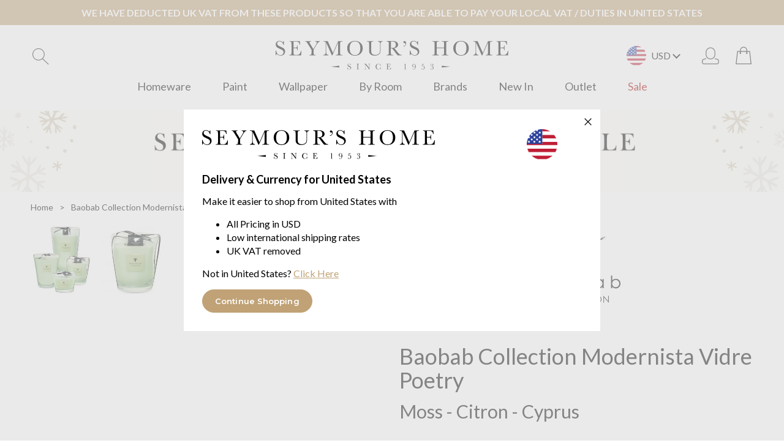

--- FILE ---
content_type: text/html; charset=utf-8
request_url: https://www.seymourshome.com/baobab-collection-modernista-vidre-poetry-p6171/
body_size: 13054
content:
<!DOCTYPE html>
<!--[if lt IE 7]> <html class="no-js ie6 oldie" lang="en"> <![endif]-->
<!--[if IE 7]>    <html class="no-js ie7 oldie" lang="en"> <![endif]-->
<!--[if IE 8]>    <html class="no-js ie8 oldie" lang="en"> <![endif]-->
<!--[if gt IE 8]><!--> <html class="no-js" lang="en"> <!--<![endif]-->
<head>
	<script data-cookieconsent="ignore">
        window.dataLayer = window.dataLayer || [];

        function gtag() {
            dataLayer.push(arguments);
        }

        gtag("consent", "default", {
            ad_personalization: "denied",
            ad_storage: "denied",
            ad_user_data: "denied",
            analytics_storage: "denied",
            functionality_storage: "denied",
            personalization_storage: "denied",
            security_storage: "granted",
            wait_for_update: 500,
        });

        gtag("set", "ads_data_redaction", true);
        gtag("set", "url_passthrough", false);
    </script>

	<script>
	(function(w, d, t, h, s, n) {
		w.FlodeskObject = n;
		var fn = function() {
		(w[n].q = w[n].q || []).push(arguments);
		};
		w[n] = w[n] || fn;
		var f = d.getElementsByTagName(t)[0];
		var v = '?v=' + Math.floor(new Date().getTime() / (120 * 1000)) * 60;
		var sm = d.createElement(t);
		sm.async = true;
		sm.type = 'module';
		sm.src = h + s + '.mjs' + v;
		f.parentNode.insertBefore(sm, f);
		var sn = d.createElement(t);
		sn.async = true;
		sn.noModule = true;
		sn.src = h + s + '.js' + v;
		f.parentNode.insertBefore(sn, f);
	})(window, document, 'script', 'https://assets.flodesk.com', '/universal', 'fd');
	</script>
	<meta charset="utf-8" />
	<meta http-equiv="X-UA-Compatible" content="IE=edge,chrome=1" />

	<title>Baobab Collection Modernista Vidre Po... | Seymour's Home</title>
	<meta name="description" content="Baobab Collection Modernista Vidre Poetry in Scented Candles at Seymour's Home. MODERNISTA VIDRE CYPRUS CANDLE Moss - Citron - Cyprus You are viewing the stunning Vidre Poetry cand..." />
	<meta name="author" content="Seymour's Home - www.seymourshome.com" />

	<script async type="text/javascript" src="https://static.klaviyo.com/onsite/js/UcBitP/klaviyo.js"></script>
	<script>
		!function(){if(!window.klaviyo){window._klOnsite=window._klOnsite||[];try{window.klaviyo=new Proxy({},{get:function(n,i){return"push"===i?function(){var n;(n=window._klOnsite).push.apply(n,arguments)}:function(){for(var n=arguments.length,o=new Array(n),w=0;w<n;w++)o[w]=arguments[w];var t="function"==typeof o[o.length-1]?o.pop():void 0,e=new Promise((function(n){window._klOnsite.push([i].concat(o,[function(i){t&&t(i),n(i)}]))}));return e}}})}catch(n){window.klaviyo=window.klaviyo||[],window.klaviyo.push=function(){var n;(n=window._klOnsite).push.apply(n,arguments)}}}}();
	</script>
	<!-- page specific css and js -->


	<!-- Google Tag Manager -->
	<script>(function(w,d,s,l,i){w[l]=w[l]||[];w[l].push({'gtm.start':
	new Date().getTime(),event:'gtm.js'});var f=d.getElementsByTagName(s)[0],
	j=d.createElement(s),dl=l!='dataLayer'?'&l='+l:'';j.async=true;j.src='https://server.seymourshome.com/gtm.js?id='+i+dl;f.parentNode.insertBefore(j,f);
	})(window,document,'script','dataLayer','GTM-N7W7VFRN');</script>
	<!-- End Google Tag Manager -->
	
	<link rel="stylesheet" href="/css/normalize-min.css" media="all" />
	<link rel="stylesheet" href="/css/main.min.css?20240919-1410" media="all" />

	<!-- Responsive and mobile friendly stuff -->
	<meta http-equiv="cleartype" content="on">
	<meta name="HandheldFriendly" content="True">
	<meta name="MobileOptimized" content="320">
	<meta name="viewport" content="width=device-width" />
	<!--                                      -->

    <script src="/js/e-analytics.min.js"></script>
	<script src="/js/jquery-2.2.4.min.js"></script>
	<script src="/js/selectivizr.min.js"></script>
	<script src="/js/jquery-extra-selectors.min.js"></script>

	<script src="/js/jquery.hoverIntent.min.js"></script>
	<script src="/js/main.min.js?20251112-1222"></script>
	<script src="/js/jquery.payment.min.js"></script>
	

    <script src="/js/jquery.zoom.min.js"></script>
    <script src="/js/basket-funcs.min.js"></script>
    <link rel="stylesheet" type="text/css" href="/js/slick/slick-min.css"/>
    <script type="text/javascript" src="/js/slick/slick.min.js"></script>
    <script>
    $(document).ready(function() {
        $(".slider_main").slick({
            slide: "<span>",
            touchThreshold: 10,
            autoplay: false,
            arrows: false,
            asNavFor: ".slider_thumbs"
        });
        $(".slider_thumbs").slick({
            slidesToShow: 5,
            slidesToScroll: 1,
            asNavFor: ".slider_main",
            arrows: false,
            dots: false,
            focusOnSelect: true
        });
        $("#prodpage_images .zoomable").each( function(){
            $(this).zoom({
                touch: false,
                url: $(this).find("img").attr("src").replace("prodpage","enlarged")
            });
        });
    });
    </script>
<link rel="canonical" href="https://www.seymourshome.com/baobab-collection-modernista-vidre-poetry-p6171/" />

	<script src='https://www.google.com/recaptcha/api.js'></script>

	<!-- TrustBox script -->
	<script type="text/javascript" src="//widget.trustpilot.com/bootstrap/v5/tp.widget.bootstrap.min.js" async></script>
	<!-- End TrustBox script -->

</head>
<body style="ect_No // 29">

	<!-- Google Tag Manager (noscript) -->
	<noscript><iframe src="https://server.seymourshome.com/ns.html?id=GTM-N7W7VFRN"
	height="0" width="0" style="display:none;visibility:hidden"></iframe></noscript>
	<!-- End Google Tag Manager (noscript) -->

    </div>

		<p class="vat_free">WE HAVE DEDUCTED UK VAT FROM THESE PRODUCTS SO THAT YOU ARE ABLE TO PAY YOUR LOCAL VAT / DUTIES IN United States</p>
	
	<header class="full_width mainHeader">
		<div class="inner_width">
			<ul class="header_buttons header_buttons_search">
				<li class="search">
					<form action="/search/" method="GET">
						<input type="search" name="q" class="search_input" placeholder="search" />
					</form>
					<img width="32" height="32" src="/images/header_search.gif" class="search_desktop" alt="search" />
				</li>
				<li class="menu"><img src="/images/header_menu-search.png" alt="menu" /></li>
			</ul>

			<a href="https://www.seymourshome.com/" class="logo_link"><img width="380" height="53" src="/images/main_seymours_logo.svg" alt="Seymour's Home" class="site_logo" /><img width="140" height="34" src="/images/logo-mobile.svg" alt="Seymour's Home" class="site_logo_mobile" /></a>

			<ul class="header_buttons">

								
				<li class="flags">

					<a class="flags-dropdown js-flags-dropdown">
						<img src="/images/flags/29.png" alt="Flag of Active Language" />
						<div class="">
							<span class="nav-icon nav-arrow"></span>
							<p>USD</p>
						</div>
					</a>
					
				</li>
				
				
				<li class="account"><a href="https://www.seymourshome.com/login-register/"><img src="/images/header_account.gif" alt="my account" /></a></li>
					
				<!--<li id="currency"></li>-->
								<li class="mini_cart" data-items="0" class=""><a href="/shopping-basket/"><img src="/images/header_minicart.gif" alt="my shopping bag" /></a></li>
			</ul>

			
		</div>
		<div class="mobile_search">
			<form action="/search/" method="GET">
				<input type="search" name="q" class="mobile_search_input" placeholder="search" />
			</form>
		</div>

		<nav class="topNav sticky">
			<div class="nav_search">
				<div class="search">
					<form action="/search/" method="GET">
						<input type="search" name="q" class="search_input" placeholder="search" />
						<input type="image" src="/images/header_search.gif" class="search_mobile" alt="Search Submit" />
					</form>
				</div>
			</div>
			<ul class="inner_width">
								<li>
					<a href="https://www.seymourshome.com/homeware/">
						Homeware						<svg xmlns="http://www.w3.org/2000/svg" width="16" height="16" fill="currentColor" class="bi bi-chevron-right" viewBox="0 0 16 16">
							<path fill-rule="evenodd" d="M4.646 1.646a.5.5 0 0 1 .708 0l6 6a.5.5 0 0 1 0 .708l-6 6a.5.5 0 0 1-.708-.708L10.293 8 4.646 2.354a.5.5 0 0 1 0-.708z"/>
						</svg>
					</a>
												<div class="subnav"><div class="inner_width">

								<div class="column_container cols_3_of_4">
									<ul>
																					   <li><a href="https://www.seymourshome.com/homeware/baby/">Baby</a></li>
											   											   <li><a href="https://www.seymourshome.com/homeware/bags/">Bags</a></li>
											   											   <li><a href="https://www.seymourshome.com/homeware/baskets-and-storage/">Baskets and Storage</a></li>
											   											   <li><a href="https://www.seymourshome.com/homeware/bath-linen/">Bath Linen</a></li>
											   											   <li><a href="https://www.seymourshome.com/homeware/bath-robes-dressing-gowns-pyjamas-and-accessories/">Bath Robes, Dressing Gowns, Pyjamas & Accessories</a></li>
											   											   <li><a href="https://www.seymourshome.com/homeware/bathroom-accessories/">Bathroom Accessories</a></li>
											   											   <li><a href="https://www.seymourshome.com/homeware/bedding-for-cots/">Bedding for Cots</a></li>
											   											   <li><a href="https://www.seymourshome.com/homeware/bedding-for-cribs/">Bedding for Cribs</a></li>
											   											   <li><a href="https://www.seymourshome.com/homeware/bedspreads-and-comforters/">Bedspreads & Comforters</a></li>
											   											   <li><a href="https://www.seymourshome.com/homeware/blankets-and-underblankets/">Blankets & Underblankets</a></li>
											   											   <li><a href="https://www.seymourshome.com/homeware/casual-dining/">Casual Dining</a></li>
											   											   <li><a href="https://www.seymourshome.com/homeware/clocks/">Clocks</a></li>
											   											   <li><a href="https://www.seymourshome.com/homeware/coffee-and-tea-making/">Coffee and Tea Making</a></li>
											   											   <li><a href="https://www.seymourshome.com/homeware/curtains-tracks-poles-blinds/">Curtains, Tracks, Poles, Blinds</a></li>
											   											   <li><a href="https://www.seymourshome.com/homeware/cushions-throws/">Cushions, Throws</a></li>
											   											   <li><a href="https://www.seymourshome.com/homeware/decorations/">Decorations</a></li>
											   											   <li><a href="https://www.seymourshome.com/homeware/duvet-covers/">Duvet Covers</a></li>
											   											   <li><a href="https://www.seymourshome.com/homeware/duvets/">Duvets</a></li>
											   											   <li><a href="https://www.seymourshome.com/homeware/eye-masks/">Eye Masks</a></li>
											   											   <li><a href="https://www.seymourshome.com/homeware/face-masks/">Face Masks</a></li>
											   											   <li><a href="https://www.seymourshome.com/homeware/fine-dining/">Fine Dining</a></li>
											   											   <li><a href="https://www.seymourshome.com/homeware/flatware-and-tableware/">Flatware and Tableware</a></li>
											   											   <li><a href="https://www.seymourshome.com/homeware/flowers-plants-and-planters/">Flowers, Plants and Planters</a></li>
											   											   <li><a href="https://www.seymourshome.com/homeware/furniture/">Furniture</a></li>
											   											   <li><a href="https://www.seymourshome.com/homeware/gifts-and-accessories/">Gifts & Accessories</a></li>
											   											   <li><a href="https://www.seymourshome.com/homeware/gloves-and-scarves/">Gloves and Scarves</a></li>
											   											   <li><a href="https://www.seymourshome.com/homeware/home-fragrance-and-wellbeing/">Home Fragrance And Wellbeing</a></li>
											   											   <li><a href="https://www.seymourshome.com/homeware/kitchen-accessories/">Kitchen Accessories</a></li>
											   											   <li><a href="https://www.seymourshome.com/homeware/lighting-and-mirrors/">Lighting And Mirrors</a></li>
											   											   <li><a href="https://www.seymourshome.com/homeware/loungewear-casuals/">Loungewear / Casuals</a></li>
											   											   <li><a href="https://www.seymourshome.com/homeware/mattress-toppers/">Mattress Toppers</a></li>
											   											   <li><a href="https://www.seymourshome.com/homeware/mattresspillowduvet-protectors/">Mattress,Pillow,Duvet Protectors</a></li>
											   											   <li><a href="https://www.seymourshome.com/homeware/musical-motion/">Musical Motion</a></li>
											   											   <li><a href="https://www.seymourshome.com/homeware/night-clothes/">Night Clothes</a></li>
											   											   <li><a href="https://www.seymourshome.com/homeware/office-accessories/">Office Accessories</a></li>
											   												<li><a href="https://www.seymourshome.com/paint/">Paint</a></li>
																							   <li><a href="https://www.seymourshome.com/homeware/pillowcases/">Pillowcases</a></li>
											   											   <li><a href="https://www.seymourshome.com/homeware/pillows/">Pillows</a></li>
											   											   <li><a href="https://www.seymourshome.com/homeware/rugs/">Rugs</a></li>
											   											   <li><a href="https://www.seymourshome.com/homeware/seat-pads-and-cushions/">Seat Pads And Cushions</a></li>
											   											   <li><a href="https://www.seymourshome.com/homeware/sheets-and-valances/">Sheets And Valances</a></li>
											   											   <li><a href="https://www.seymourshome.com/homeware/shoes-and-slippers/">Shoes and Slippers</a></li>
											   											   <li><a href="https://www.seymourshome.com/homeware/table-linen/">Table Linen</a></li>
											   											   <li><a href="https://www.seymourshome.com/homeware/tea-towel-and-utility-cloths/">Tea Towel And Utility Cloths</a></li>
											   											   <li><a href="https://www.seymourshome.com/homeware/unreal-floral/">Un-Real Floral</a></li>
											   									</ul>
								</div>
							</div></div>
											</li>
								<li>
					<a href="https://www.seymourshome.com/paint/">
						Paint						<svg xmlns="http://www.w3.org/2000/svg" width="16" height="16" fill="currentColor" class="bi bi-chevron-right" viewBox="0 0 16 16">
							<path fill-rule="evenodd" d="M4.646 1.646a.5.5 0 0 1 .708 0l6 6a.5.5 0 0 1 0 .708l-6 6a.5.5 0 0 1-.708-.708L10.293 8 4.646 2.354a.5.5 0 0 1 0-.708z"/>
						</svg>
					</a>
					                            <div class="subnav">

                                <div class="inner_width">

                                    <div class="column_container cols_4_of_4">
                                        <ul>
                                                                                            <li>
                                                    <a href="https://www.seymourshome.com/paint/farrow-and-ball/">Farrow & Ball</a></li>
                                                                                        </ul>
                                    </div>

								</div>

							</div>
											</li>
								<li>
					<a href="https://www.seymourshome.com/wallpaper/">
						Wallpaper						<svg xmlns="http://www.w3.org/2000/svg" width="16" height="16" fill="currentColor" class="bi bi-chevron-right" viewBox="0 0 16 16">
							<path fill-rule="evenodd" d="M4.646 1.646a.5.5 0 0 1 .708 0l6 6a.5.5 0 0 1 0 .708l-6 6a.5.5 0 0 1-.708-.708L10.293 8 4.646 2.354a.5.5 0 0 1 0-.708z"/>
						</svg>
					</a>
									</li>
								<li>
					<a href="https://www.seymourshome.com/homeware/">
						By Room
						<svg xmlns="http://www.w3.org/2000/svg" width="16" height="16" fill="currentColor" class="bi bi-chevron-right" viewBox="0 0 16 16">
							<path fill-rule="evenodd" d="M4.646 1.646a.5.5 0 0 1 .708 0l6 6a.5.5 0 0 1 0 .708l-6 6a.5.5 0 0 1-.708-.708L10.293 8 4.646 2.354a.5.5 0 0 1 0-.708z"/>
						</svg>
					</a>
					<div class="subnav">
						<div class="inner_width">
							<div class="column_container cols_4_of_4">
								<ul>
																		<li>
										<a href="https://www.seymourshome.com/homeware/bathroom/">
											Bathroom										</a>
									</li>
																		<li>
										<a href="https://www.seymourshome.com/homeware/bedroom/">
											Bedroom										</a>
									</li>
																		<li>
										<a href="https://www.seymourshome.com/homeware/dining-room/">
											Dining Room										</a>
									</li>
																		<li>
										<a href="https://www.seymourshome.com/homeware/kitchen-and-utility/">
											Kitchen & Utility										</a>
									</li>
																		<li>
										<a href="https://www.seymourshome.com/homeware/living-room/">
											Living Room										</a>
									</li>
																		<li>
										<a href="https://www.seymourshome.com/homeware/nursery/">
											Nursery										</a>
									</li>
																		<li>
										<a href="https://www.seymourshome.com/homeware/office/">
											Office										</a>
									</li>
																		<li>
										<a href="https://www.seymourshome.com/homeware/outdoor/">
											Outdoor										</a>
									</li>
																	</ul>
							</div>
						</div>
					</div>
				</li>
								<li>
					<a href="https://www.seymourshome.com/brands/">
						Brands						<svg xmlns="http://www.w3.org/2000/svg" width="16" height="16" fill="currentColor" class="bi bi-chevron-right" viewBox="0 0 16 16">
							<path fill-rule="evenodd" d="M4.646 1.646a.5.5 0 0 1 .708 0l6 6a.5.5 0 0 1 0 .708l-6 6a.5.5 0 0 1-.708-.708L10.293 8 4.646 2.354a.5.5 0 0 1 0-.708z"/>
						</svg>
					</a>
												<div class="subnav"><div class="inner_width">

								<div class="column_container cols_4_of_4">
									<ul>
																				<li>
											<strong>A</strong><br />											<a href="https://www.seymourshome.com/brands/abyss-and-habidecor/">Abyss & Habidecor</a></li>
																				<li>
																						<a href="https://www.seymourshome.com/brands/addison-ross/">Addison Ross</a></li>
																				<li>
																						<a href="https://www.seymourshome.com/brands/artisan-by-joshuas-dream/">Artisan By Joshua's Dream</a></li>
																				<li>
																						<a href="https://www.seymourshome.com/brands/ashley-wilde-design/">Ashley Wilde Design</a></li>
																				<li>
											<strong>B</strong><br />											<a href="https://www.seymourshome.com/brands/baobab-collection/">Baobab Collection</a></li>
																				<li>
																						<a href="https://www.seymourshome.com/brands/bedding-house/">Bedding House</a></li>
																				<li>
																						<a href="https://www.seymourshome.com/brands/bella-figura/">Bella Figura</a></li>
																				<li>
																						<a href="https://www.seymourshome.com/brands/belledorm/">Belledorm</a></li>
																				<li>
																						<a href="https://www.seymourshome.com/brands/bluebellgray/">Bluebellgray</a></li>
																				<li>
																						<a href="https://www.seymourshome.com/brands/blumarine/">Blumarine</a></li>
																				<li>
																						<a href="https://www.seymourshome.com/brands/blumarine-baby/">Blumarine Baby</a></li>
																				<li>
																						<a href="https://www.seymourshome.com/brands/boss-home/">Boss Home</a></li>
																				<li>
																						<a href="https://www.seymourshome.com/brands/brinkhaus/">Brinkhaus</a></li>
																				<li>
											<strong>C</strong><br />											<a href="https://www.seymourshome.com/brands/casamance/">Casamance</a></li>
																				<li>
																						<a href="https://www.seymourshome.com/brands/cath-kids/">Cath Kids</a></li>
																				<li>
																						<a href="https://www.seymourshome.com/brands/cath-kidston/">Cath Kidston</a></li>
																				<li>
																						<a href="https://www.seymourshome.com/brands/cawo/">Cawo</a></li>
																				<li>
																						<a href="https://www.seymourshome.com/brands/celso-de-lemos/">Celso de Lemos</a></li>
																				<li>
																						<a href="https://www.seymourshome.com/brands/chilewich/">Chilewich</a></li>
																				<li>
																						<a href="https://www.seymourshome.com/brands/christofle/">Christofle</a></li>
																				<li>
																						<a href="https://www.seymourshome.com/brands/christy/">Christy</a></li>
																				<li>
																						<a href="https://www.seymourshome.com/brands/clarissa-hulse/">Clarissa Hulse</a></li>
																				<li>
																						<a href="https://www.seymourshome.com/brands/clarke-and-clarke/">Clarke & Clarke</a></li>
																				<li>
																						<a href="https://www.seymourshome.com/brands/cole-and-son/">Cole & Son</a></li>
																				<li>
																						<a href="https://www.seymourshome.com/brands/compagnie-de-provence/">Compagnie De Provence</a></li>
																				<li>
											<strong>D</strong><br />											<a href="https://www.seymourshome.com/brands/design-port/">Design Port</a></li>
																				<li>
																						<a href="https://www.seymourshome.com/brands/designers-guild/">Designers Guild</a></li>
																				<li>
																						<a href="https://www.seymourshome.com/brands/dolce-and-gabbana-casa/">Dolce & Gabbana Casa</a></li>
																				<li>
											<strong>E</strong><br />											<a href="https://www.seymourshome.com/brands/elia/">Elia</a></li>
																				<li>
																						<a href="https://www.seymourshome.com/brands/emma-j-shipley-for-clarke-and-clarke/">Emma J Shipley for Clarke & Clarke</a></li>
																				<li>
																						<a href="https://www.seymourshome.com/brands/ew-by-edinburgh-weavers/">EW by Edinburgh Weavers</a></li>
																				<li>
											<strong>F</strong><br />											<a href="https://www.seymourshome.com/brands/farrow-and-ball/">Farrow & Ball</a></li>
																				<li>
																						<a href="https://www.seymourshome.com/brands/furn/">Furn</a></li>
																				<li>
											<strong>G</strong><br />											<a href="https://www.seymourshome.com/brands/gingerlily/">Gingerlily</a></li>
																				<li>
																						<a href="https://www.seymourshome.com/brands/giobagnara/">GioBagnara</a></li>
																				<li>
																						<a href="https://www.seymourshome.com/brands/goodwill/">Goodwill</a></li>
																				<li>
																						<a href="https://www.seymourshome.com/brands/graccioza/">Graccioza</a></li>
																				<li>
											<strong>H</strong><br />											<a href="https://www.seymourshome.com/brands/hem/">HÖEM</a></li>
																				<li>
											<strong>I</strong><br />											<a href="https://www.seymourshome.com/brands/ibena/">Ibena</a></li>
																				<li>
																						<a href="https://www.seymourshome.com/brands/iosis/">Iosis</a></li>
																				<li>
											<strong>J</strong><br />											<a href="https://www.seymourshome.com/brands/john-atkinson/">John Atkinson</a></li>
																				<li>
																						<a href="https://www.seymourshome.com/brands/joshuas-dream/">Joshua's Dream</a></li>
																				<li>
											<strong>K</strong><br />											<a href="https://www.seymourshome.com/brands/kenzo/">Kenzo</a></li>
																				<li>
																						<a href="https://www.seymourshome.com/brands/kleine-wolke/">Kleine Wolke</a></li>
																				<li>
											<strong>L</strong><br />											<a href="https://www.seymourshome.com/brands/lacoste/">Lacoste</a></li>
																				<li>
																						<a href="https://www.seymourshome.com/brands/laura-ashley/">Laura Ashley</a></li>
																				<li>
																						<a href="https://www.seymourshome.com/brands/lazy-linen/">Lazy Linen</a></li>
																				<li>
																						<a href="https://www.seymourshome.com/brands/linen-house/">Linen House</a></li>
																				<li>
																						<a href="https://www.seymourshome.com/brands/locherber-milano/">Locherber Milano</a></li>
																				<li>
											<strong>M</strong><br />											<a href="https://www.seymourshome.com/brands/mastro-raphael/">Mastro Raphael</a></li>
																				<li>
																						<a href="https://www.seymourshome.com/brands/missoni-home/">Missoni Home</a></li>
																				<li>
																						<a href="https://www.seymourshome.com/brands/mm-linen/">MM Linen</a></li>
																				<li>
																						<a href="https://www.seymourshome.com/brands/muir/">Muir</a></li>
																				<li>
											<strong>N</strong><br />											<a href="https://www.seymourshome.com/brands/nkuku/">Nkuku</a></li>
																				<li>
																						<a href="https://www.seymourshome.com/brands/nobilis-paris/">Nobilis Paris</a></li>
																				<li>
																						<a href="https://www.seymourshome.com/brands/nomon/">Nomon</a></li>
																				<li>
																						<a href="https://www.seymourshome.com/brands/nude/">Nude</a></li>
																				<li>
											<strong>O</strong><br />											<a href="https://www.seymourshome.com/brands/olivier-desforges/">Olivier Desforges</a></li>
																				<li>
																						<a href="https://www.seymourshome.com/brands/original-btc/">Original BTC</a></li>
																				<li>
																						<a href="https://www.seymourshome.com/brands/orla-kiely/">Orla Kiely</a></li>
																				<li>
											<strong>P</strong><br />											<a href="https://www.seymourshome.com/brands/paoletti/">Paoletti</a></li>
																				<li>
																						<a href="https://www.seymourshome.com/brands/paul-smith/">Paul Smith</a></li>
																				<li>
																						<a href="https://www.seymourshome.com/brands/peter-reed/">Peter Reed</a></li>
																				<li>
																						<a href="https://www.seymourshome.com/brands/plumeland/">Plumeland</a></li>
																				<li>
																						<a href="https://www.seymourshome.com/brands/porta-romana/">Porta Romana</a></li>
																				<li>
																						<a href="https://www.seymourshome.com/brands/puritx/">Puritx</a></li>
																				<li>
											<strong>R</strong><br />											<a href="https://www.seymourshome.com/brands/rabitti-1969/">Rabitti 1969</a></li>
																				<li>
																						<a href="https://www.seymourshome.com/brands/ralph-lauren-home/">Ralph Lauren Home</a></li>
																				<li>
																						<a href="https://www.seymourshome.com/brands/remony/">Remony</a></li>
																				<li>
																						<a href="https://www.seymourshome.com/brands/robert-welch-designs/">Robert Welch Designs</a></li>
																				<li>
																						<a href="https://www.seymourshome.com/brands/roberto-cavalli/">Roberto Cavalli</a></li>
																				<li>
																						<a href="https://www.seymourshome.com/brands/royal-botanic-gardens-kew/">Royal Botanic Gardens,  Kew</a></li>
																				<li>
																						<a href="https://www.seymourshome.com/brands/rudi/">Rudi</a></li>
																				<li>
											<strong>S</strong><br />											<a href="https://www.seymourshome.com/brands/sander/">Sander</a></li>
																				<li>
																						<a href="https://www.seymourshome.com/brands/sanderson/">Sanderson</a></li>
																				<li>
																						<a href="https://www.seymourshome.com/brands/sara-miller/">Sara Miller</a></li>
																				<li>
																						<a href="https://www.seymourshome.com/brands/sieger-by-frstenburg/">Sieger by Fürstenburg</a></li>
																				<li>
																						<a href="https://www.seymourshome.com/brands/silkka/">Silk-Ka</a></li>
																				<li>
																						<a href="https://www.seymourshome.com/brands/sophie-allport/">Sophie Allport</a></li>
																				<li>
																						<a href="https://www.seymourshome.com/brands/souleway/">Souleway</a></li>
																				<li>
																						<a href="https://www.seymourshome.com/brands/studio-g/">Studio G</a></li>
																				<li>
																						<a href="https://www.seymourshome.com/brands/svad-dondi/">Svad Dondi</a></li>
																				<li>
											<strong>T</strong><br />											<a href="https://www.seymourshome.com/brands/the-fine-bedding-company/">The Fine Bedding Company</a></li>
																				<li>
																						<a href="https://www.seymourshome.com/brands/the-isle-mill/">The Isle Mill</a></li>
																				<li>
																						<a href="https://www.seymourshome.com/brands/the-original-morris-and-co/">The Original Morris & Co</a></li>
																				<li>
																						<a href="https://www.seymourshome.com/brands/timorous-beasties/">Timorous Beasties</a></li>
																				<li>
																						<a href="https://www.seymourshome.com/brands/tom-dixon/">Tom Dixon</a></li>
																				<li>
											<strong>U</strong><br />											<a href="https://www.seymourshome.com/brands/ugg/">UGG</a></li>
																				<li>
											<strong>V</strong><br />											<a href="https://www.seymourshome.com/brands/vossen/">Vossen</a></li>
																				<li>
																						<a href="https://www.seymourshome.com/brands/voyage-maison/">Voyage Maison</a></li>
																				<li>
											<strong>W</strong><br />											<a href="https://www.seymourshome.com/brands/walton-and-co/">Walton & Co</a></li>
																				<li>
																						<a href="https://www.seymourshome.com/brands/wedgwood-by-clarke-and-clarke/">Wedgwood by Clarke & Clarke</a></li>
																				<li>
																						<a href="https://www.seymourshome.com/brands/william-morris-at-home/">William Morris At Home</a></li>
																				<li>
											<strong>Y</strong><br />											<a href="https://www.seymourshome.com/brands/yard/">Yard</a></li>
																				<li>
																						<a href="https://www.seymourshome.com/brands/yves-delorme/">Yves Delorme</a></li>
																				<li>
																						<a href="https://www.seymourshome.com/brands/yves-delorme-couture/">Yves Delorme Couture</a></li>
																			</ul>
								</div>


							</div></div>
											</li>
								<li>
					<a href="https://www.seymourshome.com/new-in/">
						New In						<svg xmlns="http://www.w3.org/2000/svg" width="16" height="16" fill="currentColor" class="bi bi-chevron-right" viewBox="0 0 16 16">
							<path fill-rule="evenodd" d="M4.646 1.646a.5.5 0 0 1 .708 0l6 6a.5.5 0 0 1 0 .708l-6 6a.5.5 0 0 1-.708-.708L10.293 8 4.646 2.354a.5.5 0 0 1 0-.708z"/>
						</svg>
					</a>
									</li>
								<li>
					<a href="https://www.seymourshome.com/clearance/">
						Outlet						<svg xmlns="http://www.w3.org/2000/svg" width="16" height="16" fill="currentColor" class="bi bi-chevron-right" viewBox="0 0 16 16">
							<path fill-rule="evenodd" d="M4.646 1.646a.5.5 0 0 1 .708 0l6 6a.5.5 0 0 1 0 .708l-6 6a.5.5 0 0 1-.708-.708L10.293 8 4.646 2.354a.5.5 0 0 1 0-.708z"/>
						</svg>
					</a>
									</li>
								<li>
					<a href="https://www.seymourshome.com/black-friday/">
						Sale						<svg xmlns="http://www.w3.org/2000/svg" width="16" height="16" fill="currentColor" class="bi bi-chevron-right" viewBox="0 0 16 16">
							<path fill-rule="evenodd" d="M4.646 1.646a.5.5 0 0 1 .708 0l6 6a.5.5 0 0 1 0 .708l-6 6a.5.5 0 0 1-.708-.708L10.293 8 4.646 2.354a.5.5 0 0 1 0-.708z"/>
						</svg>
					</a>
									</li>
							</ul>
		</nav>
	</header>

		<div class="modal-country js-modal-country">
		<div class="modal-country_inner js-modal-country-inner">
			<a href="#" class="modal-country_close js-modal-country-close">
				<img src="/images/icon-close.svg" alt="Flag of Active Language" />
			</a>
			<div class="modal-country_content">
				<div class="modal-country_intro">
					<img class="modal-country_logo" width="380" height="53" src="/images/main_seymours_logo.svg" alt="Seymour's Home" />
					<img class="modal-country_flag" src="/images/flags/29.png" alt="Flag of Active Language" />
				</div>
				<h4>Delivery & Currency for United States</h4>
				<p>Make it easier to shop from United States with</p>
				<ul>
					<li>All Pricing in USD</li>
					<li>Low international shipping rates</li>
										<li>UK VAT removed</li>
									</ul>
				<p>Not in United States? <a href="#" class="js-flags-dropdown">Click Here</a></p>
				<a class="modal-country_button js-modal-country-close" href="#">Continue Shopping</a>
			</div>
		</div>
	</div>
				
	<div class="sidebar-country js-sidebar-country">
		<div class="sidebar-country_inner js-sidebar-country-inner">
			<a href="#" class="sidebar-country_close js-sidebar-country-close">
				<img src="/images/icon-close.svg" alt="Flag of Active Language" />
			</a>
			<div class="sidebar-country_content">
				<h4>Delivery & Currency Selection</h4>
				<p>You can now select your delivery country and currency when shopping with Seymour's Home, use the drop downs below to select your country and curency.</p>
				<form action="/scripts/country-currency-script.php" class="formstyle" id="country_form" method="post">
					<p>
						<label for="country_id">Choose your location</label>
						<select name="delivery_country" id="countrySelector">
							<option value="13" data-currency_code="EUR" data-vat_free="No" >Austria</option><option value="33" data-currency_code="AUD" data-vat_free="Yes" >Australia</option><option value="39" data-currency_code="GBP" data-vat_free="Yes" >Bahrain</option><option value="27" data-currency_code="EUR" data-vat_free="No" >Balaeric Isles</option><option value="5" data-currency_code="EUR" data-vat_free="No" >Belgium</option><option value="40" data-currency_code="USD" data-vat_free="Yes" >Brunei</option><option value="41" data-currency_code="EUR" data-vat_free="No" >Bulgaria</option><option value="77" data-currency_code="CAD" data-vat_free="Yes" >Canada - AB</option><option value="28" data-currency_code="CAD" data-vat_free="Yes" >Canada - BC</option><option value="73" data-currency_code="CAD" data-vat_free="Yes" >Canada - CA</option><option value="64" data-currency_code="CAD" data-vat_free="Yes" >Canada - MB</option><option value="65" data-currency_code="CAD" data-vat_free="Yes" >Canada - NB</option><option value="66" data-currency_code="CAD" data-vat_free="Yes" >Canada - NL</option><option value="67" data-currency_code="CAD" data-vat_free="Yes" >Canada - NS</option><option value="68" data-currency_code="CAD" data-vat_free="Yes" >Canada - ON</option><option value="69" data-currency_code="CAD" data-vat_free="Yes" >Canada - PE</option><option value="70" data-currency_code="CAD" data-vat_free="Yes" >Canada - QC</option><option value="71" data-currency_code="CAD" data-vat_free="Yes" >Canada - SK</option><option value="59" data-currency_code="USD" data-vat_free="Yes" >Chile</option><option value="42" data-currency_code="CNY" data-vat_free="Yes" >China</option><option value="56" data-currency_code="USD" data-vat_free="Yes" >Colombia</option><option value="60" data-currency_code="EUR" data-vat_free="No" >Croatia</option><option value="30" data-currency_code="EUR" data-vat_free="No" >Cyprus</option><option value="14" data-currency_code="EUR" data-vat_free="No" >Czech Republic</option><option value="8" data-currency_code="EUR" data-vat_free="No" >Denmark</option><option value="43" data-currency_code="USD" data-vat_free="Yes" >Egypt</option><option value="74" data-currency_code="EUR" data-vat_free="No" >Estonia</option><option value="19" data-currency_code="EUR" data-vat_free="No" >Finland</option><option value="9" data-currency_code="EUR" data-vat_free="No" >France</option><option value="10" data-currency_code="EUR" data-vat_free="No" >Germany</option><option value="25" data-currency_code="GBP" data-vat_free="Yes" >Gibraltar</option><option value="15" data-currency_code="EUR" data-vat_free="No" >Greece</option><option value="3" data-currency_code="GBP" data-vat_free="Yes" >Guernsey</option><option value="34" data-currency_code="HKD" data-vat_free="Yes" >Hong Kong</option><option value="20" data-currency_code="EUR" data-vat_free="No" >Hungary</option><option value="58" data-currency_code="EUR" data-vat_free="Yes" >Iceland</option><option value="55" data-currency_code="GBP" data-vat_free="Yes" >India</option><option value="2" data-currency_code="GBP" data-vat_free="No" >Isle of Man</option><option value="44" data-currency_code="USD" data-vat_free="Yes" >Israel</option><option value="16" data-currency_code="EUR" data-vat_free="No" >Italy</option><option value="35" data-currency_code="GBP" data-vat_free="Yes" >Japan</option><option value="4" data-currency_code="GBP" data-vat_free="Yes" >Jersey</option><option value="45" data-currency_code="GBP" data-vat_free="Yes" >Jordan</option><option value="54" data-currency_code="USD" data-vat_free="Yes" >Kuwait</option><option value="63" data-currency_code="EUR" data-vat_free="No" >Latvia</option><option value="53" data-currency_code="EUR" data-vat_free="No" >Lithuania</option><option value="6" data-currency_code="EUR" data-vat_free="No" >Luxembourg</option><option value="76" data-currency_code="GBP" data-vat_free="Yes" >Macao</option><option value="36" data-currency_code="GBP" data-vat_free="Yes" >Malaysia</option><option value="21" data-currency_code="EUR" data-vat_free="No" >Malta</option><option value="11" data-currency_code="EUR" data-vat_free="No" >Monaco</option><option value="7" data-currency_code="EUR" data-vat_free="No" >Netherlands</option><option value="37" data-currency_code="GBP" data-vat_free="Yes" >New Zealand</option><option value="72" data-currency_code="EUR" data-vat_free="Yes" >Norway</option><option value="46" data-currency_code="USD" data-vat_free="Yes" >Oman</option><option value="22" data-currency_code="EUR" data-vat_free="No" >Poland</option><option value="17" data-currency_code="EUR" data-vat_free="No" >Portugal</option><option value="47" data-currency_code="GBP" data-vat_free="Yes" >Qatar</option><option value="12" data-currency_code="EUR" data-vat_free="No" >Republic of Ireland</option><option value="62" data-currency_code="EUR" data-vat_free="No" >Romania</option><option value="48" data-currency_code="SAR" data-vat_free="Yes" >Saudi Arabia</option><option value="38" data-currency_code="GBP" data-vat_free="Yes" >Singapore</option><option value="51" data-currency_code="EUR" data-vat_free="No" >Slovakia</option><option value="26" data-currency_code="USD" data-vat_free="No" >Slovenia</option><option value="49" data-currency_code="GBP" data-vat_free="Yes" >South Africa</option><option value="52" data-currency_code="USD" data-vat_free="Yes" >South Korea</option><option value="18" data-currency_code="EUR" data-vat_free="No" >Spain</option><option value="23" data-currency_code="EUR" data-vat_free="No" >Sweden</option><option value="24" data-currency_code="EUR" data-vat_free="No" >Switzerland</option><option value="57" data-currency_code="GBP" data-vat_free="Yes" >Taiwan</option><option value="32" data-currency_code="EUR" data-vat_free="Yes" >Ukraine</option><option value="50" data-currency_code="AED" data-vat_free="Yes" >United Arab Emirates</option><option value="1" data-currency_code="GBP" data-vat_free="No" >United Kingdom</option><option value="29" data-currency_code="USD" data-vat_free="Yes" selected>United States</option>						</select>
					</p>
					<p>
						<label for="currency_id">Choose your currency</label>				
						<select name="currency_code" id="currencySelector">
							<option value="AUD">Australian Dollar</option><option value="CAD">Canadian Dollar</option><option value="EUR">Euro</option><option value="HKD">Hong Kong Dollar</option><option value="GBP">Pound Sterling</option><option value="CNY">Renminbi</option><option value="SAR">Saudi Riyal</option><option value="ZAR">South African Rand</option><option value="AED">United Arab Emirates Dirham</option><option value="USD"selected>United States Dollar</option>						</select>
					</p>
					<p>
						<input class="button_style" name="submit" type="submit" value="Save & Continue" style="width: 100%;">
					</p>
				</form>
				<p class="sidebar-country_description js-sidebar-country-desc">We have deducted UK VAT from these products so that you are able to pay your local VAT/Duties in <span class="js-sidebar-country-name">United States</span></p>
				<p class="sidebar-country_description-alternate js-sidebar-country-desc-alternate">We have applied <span class="js-sidebar-country-name">United States</span> VAT/Duties to these products so that your items can be delivered door-to-door with no further charges</p>
			</div>
		</div>
	</div>

		<div class="banner ">
					<a href="https://www.seymourshome.com/sale/">										<img class="desktop-banner desktop-other" src="/site-images/banners/95-d_other.png" alt="Winter Sale 2025" />
											<img class="mobile-banner mobile-other" src="/site-images/banners/95-m_other.png" alt="Winter Sale 2025" />
						
			</a>			</div>
	    <div id="site_torso" class="inner_width">

            <ul id="breadcrumb" vocab="https://schema.org/" typeof="BreadcrumbList">
                    <li property="itemListElement" typeof="ListItem">
                <a property="item" typeof="WebPage" href="https://www.seymourshome.com/">
                    <span property="name">Home</span>
                </a>
                <meta property="position" content="1"/>
            </li>
                        <li property="itemListElement" typeof="ListItem">
                <a property="item" typeof="WebPage" href="https://www.seymourshome.com/baobab-collection-modernista-vidre-poetry-p6171/">
                    <span property="name">Baobab Collection Modernista Vidre Poetry</span>
                </a>
                <meta property="position" content="2"/>
            </li>
                </ul>
    
        <div id="prodpage_title">

                        <a href="https://www.seymourshome.com/brands/baobab-collection/" style="text-align: center; display: block;">
                <img src="/site-images/brand-logos/143.gif" alt="Baobab Collection" id="prodpage_brand_logo" />
            </a>
            

              <p class="clearance">
                            <b>OUTLET</b>
                        </p> 
                    
            <h1>Baobab Collection Modernista Vidre Poetry</h1>

                            <h2>Moss - Citron - Cyprus</h2>
            
        </div>

        <div id="prodpage_images">

                                <div id="letter-main"></div>

                    <div class="slider_main">
                        <span class="zoomable">
                            <div class="slider_main_image">
                                <img src="/site-images/products/prodpage/6171.jpg" alt="Baobab Collection Modernista Vidre Poetry" />
                            </div>
                        </span>
                                                <span class="zoomable">
                            <div class="slider_main_image">
                                                                <img src="/site-images/products/prodpage/6171a.jpg" alt="Baobab Collection Modernista Vidre Poetry" />
                                                                                            </div>
                        </span>                                                <span class="zoomable">
                            <div class="slider_main_image">
                                                                <img src="/site-images/products/prodpage/6171b.jpg" alt="Baobab Collection Modernista Vidre Poetry" />
                                                                                            </div>
                        </span>                                                <span class="zoomable">
                            <div class="slider_main_image">
                                                                <img src="/site-images/products/prodpage/6171c.jpg" alt="Baobab Collection Modernista Vidre Poetry" />
                                                                                            </div>
                        </span>                                                                                            </div>

                    <div class="slider_thumbs">
                        <img src="/site-images/products/brokerage/6171.jpg" alt="Baobab Collection Modernista Vidre Poetry" />
                                                                                <img src="/site-images/products/brokerage/6171a.jpg" alt="Baobab Collection Modernista Vidre Poetry" />
                                                                                                                                    <img src="/site-images/products/brokerage/6171b.jpg" alt="Baobab Collection Modernista Vidre Poetry" />
                                                                                                                                    <img src="/site-images/products/brokerage/6171c.jpg" alt="Baobab Collection Modernista Vidre Poetry" />
                                                                                                                                                </div>
                
        </div>

        <div id="prodpage_content">

                            <p class="important">This product is no longer available.</p>

            <div class="prodpage_text"><h3>Product description</h3><p><strong>MODERNISTA VIDRE CYPRUS</strong><strong style="background-color: initial;">&nbsp;CANDLE</strong></p><p>Moss - Citron - Cyprus</p><p><em>You are viewing the stunning Vidre Poetry candle from the Limited Edition Modernista Collection, part of the&nbsp;stunning range of Baobab Collection candles. This candle features a highly attractive distorted hand blown Glass Vase with a beautiful pink hue. Due to the nature of the hand blowing technique to create this vase, no two vases will be exactly the same, highlighting its original shape.</em></p><p><strong>Inspiration</strong></p><p>"With the Modernista collection, we sought to express a new way of seeing things through materials,&nbsp;a new way of working with materials. This intention implies a questioning of what currently exists to&nbsp;design new paths that others dare not take"</p><p>"Our artisans’ hand-blown glass becomes subtly deconstructed with details of distorted and troubling&nbsp;nature. Questioned form lies at the heart of this trilogy, surrealistically named Dream, Poetry,&nbsp;and Reality. A subtle ode to Salvador Dali and Andre Breton that takes us to the literary spheres of&nbsp;dream interpretations and poetry"</p><p>In a hand-blown glass with green reflections that reference the green nature, the Poetry scented&nbsp;candle is an invitation into the romantic and reflective.</p><p><strong style="background-color: initial;">Fragrance</strong></p><p>Its perfume is a fresh blend of moss, citron,&nbsp;and cyprus and will take you to a summer garden by the Mediterranean sea.</p><p><strong><br></strong></p><p><strong>Usage</strong></p><p><a href="/site_assets/files/Burning Instructions.pdf" title="Burning Instructions.pdf">Burning Instructions.pdf</a></p><p><strong>Choosing Your Candle</strong></p><p><a href="/site_assets/files/Candle Sizes, Weights, Burn Times.pdf" title="Candle Sizes, Weights, Burn Times.pdf">Candle Sizes, Weights, Burn Times.pdf</a></p></div>
        </div>

        
    </div>

    <div id="prodpage_ranges" class="inner_width float_wrapper brokerage_4">

                    <span style="display: block; clear: both; width: 100%; margin-top: 10px;">
                <h3>See more in the <a href="https://www.seymourshome.com/brands/baobab-collection/?range=420">Baobab Collection Limited Editions range</a></h3>
            </span>
            
                <div class="brokerage_item vsl_brok">
                    <a class="product_link" href="https://www.seymourshome.com/baobab-collection-agate-candle-stones-collection-p7689/">
                        <img src="/site-images/products/brokerage/7689.jpg" alt="Baobab Collection Agate Candle - Stones Collection " />

                        
                        <span class="brokerage_title"><b>Baobab Collection</b> Agate Candle - Stones Collection </span>
                                        <span class="brokerage_sub_title">GREEN | Bergamot, Acai Berry, Amber</span>
                   
                                                    <div class="brokerage_price section">
                                <span class="brokerage_price">from $120.94</span>                            </div>
                                            </a>
                </div>

                    
                <div class="brokerage_item vsl_brok">
                    <a class="product_link" href="https://www.seymourshome.com/baobab-collection-arabian-nights-candle-limited-edition-p10465/">
                        <img src="/site-images/products/brokerage/10465.jpg" alt="Baobab Collection Arabian Nights Candle - Limited Edition" />

                        
                        <span class="brokerage_title"><b>Baobab Collection</b> Arabian Nights Candle - Limited Edition</span>
                                        <span class="brokerage_sub_title">WOODS | Saffron, Oud, Incense</span>
                   
                                                    <div class="brokerage_price section">
                                <span class="brokerage_price">from $120.94</span>                            </div>
                                            </a>
                </div>

                    
                <div class="brokerage_item vsl_brok">
                    <a class="product_link" href="https://www.seymourshome.com/baobab-collection-arabian-nights-lodge-diffuser-limited-edition-p10466/">
                        <img src="/site-images/products/brokerage/10466.jpg" alt="Baobab Collection Arabian Nights Lodge Diffuser - Limited Edition " />

                        
                        <span class="brokerage_title"><b>Baobab Collection</b> Arabian Nights Lodge Diffuser - Limited Edition </span>
                                        <span class="brokerage_sub_title">WOODS| Saffron, Oud, Incense</span>
                   
                                                    <div class="brokerage_price section">
                                <span class="brokerage_price">$149.74</span>                            </div>
                                            </a>
                </div>

                    
                <div class="brokerage_item vsl_brok">
                    <a class="product_link" href="https://www.seymourshome.com/baobab-collection-atacama-candle-sand-collection-p11678/">
                        <img src="/site-images/products/brokerage/11678.jpg" alt="Baobab Collection Atacama Candle - Sand Collection " />

                        
                        <span class="brokerage_title"><b>Baobab Collection</b> Atacama Candle - Sand Collection </span>
                                        <span class="brokerage_sub_title">CITRUS | Bergamote, Earl Grey Tea, Musk</span>
                   
                                                    <div class="brokerage_price section">
                                <span class="brokerage_price">from $120.94</span>                            </div>
                                            </a>
                </div>

                    
                <div class="brokerage_item vsl_brok">
                    <a class="product_link" href="https://www.seymourshome.com/baobab-collection-cities-mexico-candle-limited-edition-p11681/">
                        <img src="/site-images/products/brokerage/11681.jpg" alt="Baobab Collection Cities Mexico Candle LIMITED EDITION" />

                         <span class="brokerage_clearance_text">
                                        <b>OUTLET</b>
                                    </span> 
                                
                        <span class="brokerage_title"><b>Baobab Collection</b> Cities Mexico Candle LIMITED EDITION</span>
                                        <span class="brokerage_sub_title">Blackcurrant - Freesia - Cedar</span>
                   
                                                    <div class="brokerage_price section">
                                        <span class="brokerage_price on_offer">from $84.66</span>
        <span class="brokerage_price was">was <span style="text-decoration: line-through;">$120.94</span></span>
                                    </div>
                                            </a>
                </div>

                    
                <div class="brokerage_item vsl_brok">
                    <a class="product_link" href="https://www.seymourshome.com/baobab-collection-dancefloor-candle-limited-edition-p10467/">
                        <img src="/site-images/products/brokerage/10467.jpg" alt="Baobab Collection Dancefloor Candle - Limited Edition " />

                         <span class="brokerage_clearance_text">
                                        <b>OUTLET</b>
                                    </span> 
                                
                        <span class="brokerage_title"><b>Baobab Collection</b> Dancefloor Candle - Limited Edition </span>
                                        <span class="brokerage_sub_title">Patchouli - Tonka Bean - Corriander</span>
                   
                                                    <div class="brokerage_price section">
                                        <span class="brokerage_price on_offer">from $80.62</span>
        <span class="brokerage_price was">was <span style="text-decoration: line-through;">$115.18</span></span>
                                    </div>
                                            </a>
                </div>

                    
                <div class="brokerage_item vsl_brok">
                    <a class="product_link" href="https://www.seymourshome.com/baobab-collection-django-candle-limited-edition-p10469/">
                        <img src="/site-images/products/brokerage/10469.jpg" alt="Baobab Collection Django Candle LIMITED EDITION" />

                         <span class="brokerage_clearance_text">
                                        <b>OUTLET</b>
                                    </span> 
                                
                        <span class="brokerage_title"><b>Baobab Collection</b> Django Candle LIMITED EDITION</span>
                                        <span class="brokerage_sub_title">Amber - Cinnamon - Cashmere Wood</span>
                   
                                                    <div class="brokerage_price section">
                                        <span class="brokerage_price on_offer">from $76.60</span>
        <span class="brokerage_price was">was <span style="text-decoration: line-through;">$109.43</span></span>
                                    </div>
                                            </a>
                </div>

                    
                <div class="brokerage_item vsl_brok">
                    <a class="product_link" href="https://www.seymourshome.com/baobab-collection-hazo-noely-candle-christmas-collection-p9290/">
                        <img src="/site-images/products/brokerage/9290.jpg" alt="Baobab Collection Hazo Noely Candle - Christmas Collection " />

                         <span class="brokerage_clearance_text">
                                        <b>OUTLET</b>
                                    </span> 
                                
                        <span class="brokerage_title"><b>Baobab Collection</b> Hazo Noely Candle - Christmas Collection </span>
                                        <span class="brokerage_sub_title">Cinnamon - Amber - Cashmere Wood</span>
                   
                                                    <div class="brokerage_price section">
                                        <span class="brokerage_price on_offer">from $80.62</span>
        <span class="brokerage_price was">was <span style="text-decoration: line-through;">$115.18</span></span>
                                    </div>
                                            </a>
                </div>

                    
                <div class="brokerage_item vsl_brok">
                    <a class="product_link" href="https://www.seymourshome.com/baobab-collection-kilim-candle-limited-edition-p10468/">
                        <img src="/site-images/products/brokerage/10468.jpg" alt="Baobab Collection KILIM Candle LIMITED EDITION" />

                         <span class="brokerage_clearance_text">
                                        <b>OUTLET</b>
                                    </span> 
                                
                        <span class="brokerage_title"><b>Baobab Collection</b> KILIM Candle LIMITED EDITION</span>
                                        <span class="brokerage_sub_title">Bergamot - Cedar - Musk</span>
                   
                                                    <div class="brokerage_price section">
                                        <span class="brokerage_price on_offer">from $80.62</span>
        <span class="brokerage_price was">was <span style="text-decoration: line-through;">$115.18</span></span>
                                    </div>
                                            </a>
                </div>

                    
                <div class="brokerage_item vsl_brok">
                    <a class="product_link" href="https://www.seymourshome.com/baobab-collection-lamba-candle-ravintsara-collection-p8623/">
                        <img src="/site-images/products/brokerage/8623.jpg" alt="Baobab Collection Lamba Candle - Ravintsara Collection " />

                         <span class="brokerage_clearance_text">
                                        <b>OUTLET</b>
                                    </span> 
                                
                        <span class="brokerage_title"><b>Baobab Collection</b> Lamba Candle - Ravintsara Collection </span>
                                        <span class="brokerage_sub_title">Orchid – Salt Flower – Ylang Ylang</span>
                   
                                                    <div class="brokerage_price section">
                                        <span class="brokerage_price on_offer">from $84.66</span>
        <span class="brokerage_price was">was <span style="text-decoration: line-through;">$120.94</span></span>
                                    </div>
                                            </a>
                </div>

                    
                <div class="brokerage_item vsl_brok">
                    <a class="product_link" href="https://www.seymourshome.com/baobab-collection-lazuli-candle-stones-collection-p5984/">
                        <img src="/site-images/products/brokerage/5984.jpg" alt="Baobab Collection Lazuli Candle - Stones Collection " />

                        
                        <span class="brokerage_title"><b>Baobab Collection</b> Lazuli Candle - Stones Collection </span>
                                        <span class="brokerage_sub_title">AROMATIC | Cardamom, Sea Salt, Musk</span>
                   
                                                    <div class="brokerage_price section">
                                <span class="brokerage_price">from $120.94</span>                            </div>
                                            </a>
                </div>

                    
                <div class="brokerage_item vsl_brok">
                    <a class="product_link" href="https://www.seymourshome.com/baobab-collection-lazuli-new-lodge-diffuser-refill-stones-collection-p6761/">
                        <img src="/site-images/products/brokerage/6761.jpg" alt="Baobab Collection Lazuli New Lodge Diffuser Refill - Stones Collection " />

                        
                        <span class="brokerage_title"><b>Baobab Collection</b> Lazuli New Lodge Diffuser Refill - Stones Collection </span>
                                        <span class="brokerage_sub_title">AROMATIC | Cardamom, Sea Salt, Musk | 500ml/1 Litre</span>
                   
                                                    <div class="brokerage_price section">
                                <span class="brokerage_price">from $78.33</span>                            </div>
                                            </a>
                </div>

                    
                <div class="brokerage_item vsl_brok">
                    <a class="product_link" href="https://www.seymourshome.com/baobab-collection-lucky-love-candle-limited-edition-p14313/">
                        <img src="/site-images/products/brokerage/14313.jpg" alt="Baobab Collection Lucky Love Candle - Limited Edition" />

                        
                        <span class="brokerage_title"><b>Baobab Collection</b> Lucky Love Candle - Limited Edition</span>
                                        <span class="brokerage_sub_title">FLORAL | Mimosa Sprigs, Hawthorn, Musk</span>
                   
                                                    <div class="brokerage_price section">
                                <span class="brokerage_price">from $120.94</span>                            </div>
                                            </a>
                </div>

                    
                <div class="brokerage_item vsl_brok">
                    <a class="product_link" href="https://www.seymourshome.com/baobab-collection-marble-candle-stones-collection-p5983/">
                        <img src="/site-images/products/brokerage/5983.jpg" alt="Baobab Collection Marble Candle - Stones Collection " />

                        
                        <span class="brokerage_title"><b>Baobab Collection</b> Marble Candle - Stones Collection </span>
                                        <span class="brokerage_sub_title">LEATHERY | Leather, Tuberose, Berries</span>
                   
                                                    <div class="brokerage_price section">
                                <span class="brokerage_price">from $120.94</span>                            </div>
                                            </a>
                </div>

                    
                <div class="brokerage_item vsl_brok">
                    <a class="product_link" href="https://www.seymourshome.com/baobab-collection-marble-new-lodge-diffuser-refill-stones-collection-p6760/">
                        <img src="/site-images/products/brokerage/6760.jpg" alt="Baobab Collection Marble New Lodge Diffuser Refill - Stones Collection " />

                        
                        <span class="brokerage_title"><b>Baobab Collection</b> Marble New Lodge Diffuser Refill - Stones Collection </span>
                                        <span class="brokerage_sub_title">LEATHERY | Leather, Tuberose, Berries | 500ml/1Litre </span>
                   
                                                    <div class="brokerage_price section">
                                <span class="brokerage_price">from $78.33</span>                            </div>
                                            </a>
                </div>

                    
                <div class="brokerage_item vsl_brok">
                    <a class="product_link" href="https://www.seymourshome.com/baobab-collection-modernista-ceramica-terra-negra-p6380/">
                        <img src="/site-images/products/brokerage/6380.jpg" alt="Baobab Collection Modernista Ceramica Terra Negra" />

                         <span class="brokerage_clearance_text">
                                        <b>OUTLET</b>
                                    </span> 
                                
                        <span class="brokerage_title"><b>Baobab Collection</b> Modernista Ceramica Terra Negra</span>
                                        <span class="brokerage_sub_title">Leather - Labdanum - Vetiver</span>
                   
                                                    <div class="brokerage_price section">
                                        <span class="brokerage_price on_offer">from $71.76</span>
        <span class="brokerage_price was">was <span style="text-decoration: line-through;">$102.52</span></span>
                                    </div>
                                            </a>
                </div>

                    
                <div class="brokerage_item vsl_brok">
                    <a class="product_link" href="https://www.seymourshome.com/baobab-collection-modernista-vidre-dream-p6169/">
                        <img src="/site-images/products/brokerage/6169.jpg" alt="Baobab Collection Modernista Vidre Dream" />

                         <span class="brokerage_clearance_text">
                                        <b>OUTLET</b>
                                    </span> 
                                
                        <span class="brokerage_title"><b>Baobab Collection</b> Modernista Vidre Dream</span>
                                        <span class="brokerage_sub_title">Hawthorn - Myrrh - Acacia</span>
                   
                                                    <div class="brokerage_price section">
                                        <span class="brokerage_price on_offer">from $63.69</span>
        <span class="brokerage_price was">was <span style="text-decoration: line-through;">$90.99</span></span>
                                    </div>
                                            </a>
                </div>

                    
                <div class="brokerage_item vsl_brok">
                    <a class="product_link" href="https://www.seymourshome.com/baobab-collection-modernista-vidre-poetry-p6171/">
                        <img src="/site-images/products/brokerage/6171.jpg" alt="Baobab Collection Modernista Vidre Poetry" />

                         <span class="brokerage_clearance_text">
                                        <b>OUTLET</b>
                                    </span> 
                                
                        <span class="brokerage_title"><b>Baobab Collection</b> Modernista Vidre Poetry</span>
                                        <span class="brokerage_sub_title">Moss - Citron - Cyprus</span>
                   
                                                    <div class="brokerage_price section">
                                        <span class="brokerage_price on_offer">from $63.69</span>
        <span class="brokerage_price was">was <span style="text-decoration: line-through;">$90.99</span></span>
                                    </div>
                                            </a>
                </div>

                    
                <div class="brokerage_item vsl_brok">
                    <a class="product_link" href="https://www.seymourshome.com/baobab-collection-modernista-vidre-reality-p6170/">
                        <img src="/site-images/products/brokerage/6170.jpg" alt="Baobab Collection Modernista Vidre Reality" />

                         <span class="brokerage_clearance_text">
                                        <b>OUTLET</b>
                                    </span> 
                                
                        <span class="brokerage_title"><b>Baobab Collection</b> Modernista Vidre Reality</span>
                                        <span class="brokerage_sub_title">Leather - Labdanum - Vetiver</span>
                   
                                                    <div class="brokerage_price section">
                                        <span class="brokerage_price on_offer">from $63.69</span>
        <span class="brokerage_price was">was <span style="text-decoration: line-through;">$90.99</span></span>
                                    </div>
                                            </a>
                </div>

                    
                <div class="brokerage_item vsl_brok">
                    <a class="product_link" href="https://www.seymourshome.com/baobab-collection-ravina-candle-ravintsara-collection-p8625/">
                        <img src="/site-images/products/brokerage/8625.jpg" alt="Baobab Collection Ravina Candle - Ravintsara Collection" />

                         <span class="brokerage_clearance_text">
                                        <b>OUTLET</b>
                                    </span> 
                                
                        <span class="brokerage_title"><b>Baobab Collection</b> Ravina Candle - Ravintsara Collection</span>
                                        <span class="brokerage_sub_title">Mint – Vetiver –Ylang Ylang</span>
                   
                                                    <div class="brokerage_price section">
                                        <span class="brokerage_price on_offer">from $84.66</span>
        <span class="brokerage_price was">was <span style="text-decoration: line-through;">$120.94</span></span>
                                    </div>
                                            </a>
                </div>

                                <span style="display: block; clear: both; width: 100%; margin-top: 10px;">
                <h3>See more in the <a href="https://www.seymourshome.com/brands/baobab-collection/?range=535">Baobab Collection Modernista range</a></h3>
            </span>
            
                <div class="brokerage_item vsl_brok">
                    <a class="product_link" href="https://www.seymourshome.com/baobab-collection-modernista-ceramica-terra-negra-p6380/">
                        <img src="/site-images/products/brokerage/6380.jpg" alt="Baobab Collection Modernista Ceramica Terra Negra" />

                         <span class="brokerage_clearance_text">
                                        <b>OUTLET</b>
                                    </span> 
                                
                        <span class="brokerage_title"><b>Baobab Collection</b> Modernista Ceramica Terra Negra</span>
                                        <span class="brokerage_sub_title">Leather - Labdanum - Vetiver</span>
                   
                                                    <div class="brokerage_price section">
                                        <span class="brokerage_price on_offer">from $71.76</span>
        <span class="brokerage_price was">was <span style="text-decoration: line-through;">$102.52</span></span>
                                    </div>
                                            </a>
                </div>

                    
                <div class="brokerage_item vsl_brok">
                    <a class="product_link" href="https://www.seymourshome.com/baobab-collection-modernista-vidre-dream-p6169/">
                        <img src="/site-images/products/brokerage/6169.jpg" alt="Baobab Collection Modernista Vidre Dream" />

                         <span class="brokerage_clearance_text">
                                        <b>OUTLET</b>
                                    </span> 
                                
                        <span class="brokerage_title"><b>Baobab Collection</b> Modernista Vidre Dream</span>
                                        <span class="brokerage_sub_title">Hawthorn - Myrrh - Acacia</span>
                   
                                                    <div class="brokerage_price section">
                                        <span class="brokerage_price on_offer">from $63.69</span>
        <span class="brokerage_price was">was <span style="text-decoration: line-through;">$90.99</span></span>
                                    </div>
                                            </a>
                </div>

                    
                <div class="brokerage_item vsl_brok">
                    <a class="product_link" href="https://www.seymourshome.com/baobab-collection-modernista-vidre-poetry-p6171/">
                        <img src="/site-images/products/brokerage/6171.jpg" alt="Baobab Collection Modernista Vidre Poetry" />

                         <span class="brokerage_clearance_text">
                                        <b>OUTLET</b>
                                    </span> 
                                
                        <span class="brokerage_title"><b>Baobab Collection</b> Modernista Vidre Poetry</span>
                                        <span class="brokerage_sub_title">Moss - Citron - Cyprus</span>
                   
                                                    <div class="brokerage_price section">
                                        <span class="brokerage_price on_offer">from $63.69</span>
        <span class="brokerage_price was">was <span style="text-decoration: line-through;">$90.99</span></span>
                                    </div>
                                            </a>
                </div>

                    
                <div class="brokerage_item vsl_brok">
                    <a class="product_link" href="https://www.seymourshome.com/baobab-collection-modernista-vidre-reality-p6170/">
                        <img src="/site-images/products/brokerage/6170.jpg" alt="Baobab Collection Modernista Vidre Reality" />

                         <span class="brokerage_clearance_text">
                                        <b>OUTLET</b>
                                    </span> 
                                
                        <span class="brokerage_title"><b>Baobab Collection</b> Modernista Vidre Reality</span>
                                        <span class="brokerage_sub_title">Leather - Labdanum - Vetiver</span>
                   
                                                    <div class="brokerage_price section">
                                        <span class="brokerage_price on_offer">from $63.69</span>
        <span class="brokerage_price was">was <span style="text-decoration: line-through;">$90.99</span></span>
                                    </div>
                                            </a>
                </div>

                    
    </div>

    <!-- TrustBox widget - List -->
    <!-- <div class="trustpilot-widget" data-locale="en-GB" data-template-id="539ad60defb9600b94d7df2c" data-businessunit-id="5d9af72de634b50001615597" data-style-height="500px" data-style-width="100%" data-theme="light" data-stars="1,2,3,4,5" data-review-languages="en">
        <a href="https://uk.trustpilot.com/review/seymourshome.com" target="_blank" rel="noopener">Trustpilot</a>
    </div> -->
    <!-- End TrustBox widget -->

    <!-- TrustBox widget - Product Reviews SEO --> 
       <br>
   <br>
    <!-- End TrustBox widget -->

    <script type="text/javascript">

        var Klavioitem = {
            "ProductName": "Baobab Collection Modernista Vidre Poetry",
            "ProductID": "6171",
            "SKU": "6171",
            "Categories": "Scented Candles",
            "URL": "https://www.seymourshome.com/baobab-collection-modernista-vidre-poetry-p6171/",
            "Brand": "Baobab Collection",
            "Price": "79.00"
        };

        klaviyo.track("Viewed Product", Klavioitem);
</script>

    <script>
    $('#discount_form').submit(function(event) {
        console.log('form submitted (live mode).');
        if (!grecaptcha.getResponse()) {
            console.log('captcha not yet completed.');
            event.preventDefault(); //prevent form submit
            grecaptcha.execute();
        } else {
            console.log('form really submitted.');
        }
    });
    onCompleted = function() {

        console.log('captcha completed.');

        console.log('now run the ajax script.');

        // $('#discount_form').submit();
        // alert('wait to check for "captcha completed" in the console.');

        var $product_id = "6171";
        var $brand_id = "143";
        var $discount_option_id = $("#discount_option_id").val();
        var $where_found = $("#where_found").val();
        var $price_customer = $("#price_customer").val();
        var $customer_email = $("#customer_email").val();
        var $ambiguity = $("#ambiguity").val();
        var $prod_url = "https://www.seymourshome.com/baobab-collection-modernista-vidre-poetry-p6171/";

        $.ajax({
            dataType: "json",
            url: "/scripts/voucher.php?product_id="+$product_id+"&brand_id="+$brand_id+"&discount_option_id="+$discount_option_id+"&where_found="+$where_found+"&price_customer="+$price_customer+"&customer_email="+$customer_email+"&ambiguity="+$ambiguity+"&prod_url="+$prod_url,
            success: function(result){

                $(".discount_inner").slideUp();
                $(".discount_load").slideDown().delay(5000);
                $(".discount_load").slideUp();
                setTimeout(load_result,5000);

                function load_result() {

                    // IS IT SUCCESSFUL OR UNSUCCESSFUL?
                    if (result.discount_code != "" || result.discount_percentage !="") {
                        // SUCCESS
                        var formated_price = parseFloat(result.discount_price).toFixed(2);
                        $( ".voucher_percentage" ).html('£' + formated_price);
                        $( ".voucher_code" ).html(result.discount_code);
                        $(".discount_result_success").slideDown();
                    } else {
                        // FAIL
                        console.log("fail");
                        $(".discount_result_fail").slideDown().delay(5000);
                        $(".discount_result_fail").slideUp();
                        setTimeout(load_question,5000);
                        function load_question() {
                            $(".discount_question").slideDown();
                        }
                    }

                }

            }

        });

        // alert($product_id+':'+$brand_id+':'+$discount_option_id+':'+$where_found+':'+$price_customer);
        event.preventDefault();

    }

    $(".play-gif").click(function(e) {
        var video = $(this).closest(".slider_main_video").find("video");
        
        if (video.get(0).paused) {
            video.trigger("play");
            video.css("opacity", "1");
            $(this).css("opacity", "0");
        } else {
            video.trigger("pause");
            video.css("opacity", "0");
            $(this).css("opacity", "1");
        }
    });

    $(document).ready(function() {
        $("video").on("ended",function() {
            $(this).get(0).currentTime = 0;
            $(this).css("opacity", "0");
            $(this).closest(".slider_main_video").find(".play-gif").css("opacity", "1");
        });
    });

    $(".slider_main, .slider_thumbs").on("beforeChange", function() {
        var video = $(".slider_main_video video");
        
        video.trigger("pause");
        video.css("opacity", "0");
        $(".play-gif").css("opacity", "1");
    });
    </script>

    <footer class="full_width">
        <div class="footer_newsletter">
            <div class="klaviyo-form-Y8mdcy"></div>
                    </div>
        <div class="inner_width">

            
                <div id="footer_right">
                                        <ul>
                                                <li><a href="https://www.seymourshome.com/customer-service/">Customer Service</a></li>
                                                <li><a href="https://www.seymourshome.com/customer-service/delivery-information/">Delivery</a></li>
                                                <li><a href="https://www.seymourshome.com/cookies-privacy/">Cookies & Privacy</a></li>
                                                <li><a href="https://www.seymourshome.com/terms/">Legal & Terms</a></li>
                                                <li><a href="https://www.seymourshome.com/testimonials/">Testimonials</a></li>
                                                <li><a href="https://www.seymourshome.com/about-us/">About us</a></li>
                                                <li><a href="https://www.seymourshome.com/contact-us/">Contact Us</a></li>
                                                <li><a href="javascript:Cookiebot.renew();">Cookie Settings</a></li>
                    </ul>
                                        <ul>
                        <li>e: <a href="mailto:info@seymourshome.com">info@seymourshome.com</a></li>
                        <li>t: <a href="tel:01325 355 272">01325 355 272</a></li>
                    </ul>

                </div>

                <div id="footer_left">
                    <p>&copy; 2026 Seymour's Home</p>

                    <div id="footer_payment_logos">
                        <img width="60" height="60" src="/images/payments/1.png" alt="Apple Pay" />
                        <img width="60" height="60" src="/images/payments/2.png" alt="Google Pay" />
                        <img width="60" height="60" src="/images/payments/3.png" alt="Mastercard" />
                        <img width="60" height="60" src="/images/payments/4.png" alt="Visa" />
                        <img width="60" height="60" src="/images/payments/5.png" alt="Alipay" />
                        <img width="60" height="60" src="/images/payments/6.png" alt="WeChat Pay" />
                        <img width="60" height="60" src="/images/payments/7.png" alt="AMEX" />
                    </div>

                    <!-- TrustBox widget - Mini -->
                    <div class="trustpilot-widget" data-locale="en-GB" data-template-id="53aa8807dec7e10d38f59f32" data-businessunit-id="5d9af72de634b50001615597" data-style-height="150px" data-style-width="100%" data-theme="light" style="max-width: 225px;">
                        <a href="https://uk.trustpilot.com/review/seymourshome.com" target="_blank" rel="noopener">Trustpilot</a>
                    </div>
                    <!-- End TrustBox widget -->
                </div>
            
        </div>
                <div class="inner_width">
            <div id="footer_right">
                &nbsp;
            </div>
        </div>
    </footer>
    <!-- DC0: not found -->
    <!-- DC1:  -->
    <!-- DC2: not found -->
</body>

<script>
    //listen for change event on ID countrySelector and get the value of the selected option then select the option with the same value in the currencySelector
    document.getElementById('countrySelector').addEventListener('change', function() {
        //get the selected options data-currency_code attribute
        var selectedCountry = this.options[this.selectedIndex].getAttribute('data-currency_code');
        var currencySelector = document.getElementById('currencySelector');
        //check if any option has the same value as the selected option
        for (var i = 0; i < currencySelector.options.length; i++) {
            if (currencySelector.options[i].value == selectedCountry) {
                //set the currency selector to selected
                currencySelector.selectedIndex = i;
            }
        }
    });
</script>

</html>


--- FILE ---
content_type: image/svg+xml
request_url: https://www.seymourshome.com/images/logo-mobile.svg
body_size: 7763
content:
<?xml version="1.0" encoding="utf-8"?>
<!-- Generator: Adobe Illustrator 23.0.1, SVG Export Plug-In . SVG Version: 6.00 Build 0)  -->
<svg version="1.1" id="Layer_1" xmlns="http://www.w3.org/2000/svg" xmlns:xlink="http://www.w3.org/1999/xlink" x="0px" y="0px"
	 viewBox="0 0 470 114" style="enable-background:new 0 0 470 114;" xml:space="preserve">
<g>
	<g>
		<path d="M0.5,47.1v-15h1.7C4.1,41.9,8.7,46.8,16,46.8c3.3,0,5.8-0.9,7.6-2.8c1.8-1.9,2.7-4,2.7-6.3c0-2.3-0.8-4.3-2.4-5.9
			c-1.6-1.6-4.5-3.2-8.7-5c-3.7-1.6-6.6-3-8.5-4.2c-1.9-1.2-3.4-2.8-4.4-4.7c-1.1-1.9-1.6-4-1.6-6.2c0-3.3,1.2-6.1,3.5-8.3
			C6.6,1.3,9.5,0.1,13,0.1c2,0,3.8,0.3,5.6,1c1.7,0.6,3.5,2,5.4,4C25,3.8,25.6,2.5,25.7,1h1.5v12.2h-1.5c-0.9-3.6-2.4-6.3-4.6-8.4
			c-2.2-2-4.8-3.1-7.7-3.1c-2.8,0-4.8,0.7-6.1,2.2C6,5.5,5.4,7.2,5.4,8.9c0,2.2,0.8,4,2.4,5.5c1.6,1.5,4.5,3.2,8.7,5.1
			c4,1.8,6.9,3.2,8.7,4.3c1.8,1.1,3.3,2.6,4.4,4.5c1.1,1.9,1.7,4.1,1.7,6.7c0,4-1.3,7.2-4,9.7c-2.7,2.5-6.2,3.7-10.7,3.7
			c-5.1,0-9.4-2-12.8-5.9c-0.8,1.1-1.3,2.6-1.7,4.5H0.5z"/>
		<path d="M83.2,33.1h1.6l-1,14.5H45.2V46h1c2.3,0,3.8-0.3,4.5-0.9c0.7-0.6,1.1-1.4,1.3-2.4c0.2-0.9,0.3-3.4,0.3-7.3V12.6
			c0-3.6-0.1-5.9-0.3-7c-0.2-1.1-0.6-1.9-1.3-2.4c-0.7-0.4-2.2-0.7-4.4-0.7V1h33.3l1.1,11.6H79c-0.7-3.3-1.6-5.6-2.7-6.9
			c-1.1-1.4-2.3-2.2-3.8-2.6c-1.5-0.4-3.8-0.5-7.1-0.5h-6.5v19.6h5c2.3,0,3.9-0.2,4.8-0.6c0.9-0.4,1.5-1,1.8-1.8
			c0.3-0.8,0.4-2.3,0.4-4.6h1.6v16h-1.6c0-2.6-0.2-4.3-0.7-5.2c-0.4-0.9-1.1-1.5-1.9-1.7c-0.8-0.3-2.3-0.4-4.2-0.4h-5.1v11
			c0,5.5,0.4,8.8,1.1,9.7c0.7,1,2.6,1.5,5.7,1.5h3.5c2.5,0,4.5-0.3,6-0.9c1.6-0.6,3.1-1.9,4.5-3.9S82.3,36.6,83.2,33.1z"/>
		<path d="M123.7,27.2l9.2-15.4c1.5-2.5,2.3-4.3,2.3-5.4c0-1-0.4-1.8-1.2-2.6s-2.2-1.2-4.3-1.2V1h15.2v1.6c-2.1,0.3-3.8,1.1-5.1,2.4
			c-1.3,1.3-3,3.6-5,6.9l-10.4,17.4v6.2c0,4,0.1,6.5,0.4,7.6c0.2,1.1,0.8,1.9,1.5,2.3c0.8,0.4,2.3,0.7,4.7,0.7v1.6H111V46h0.8
			c2,0,3.4-0.3,4.1-0.8c0.8-0.5,1.3-1.3,1.5-2.4c0.2-1.1,0.3-3.5,0.3-7.4v-5.7l-11.6-19.1c-2.4-3.8-3.9-6.1-4.7-6.9
			c-0.8-0.7-2.2-1.1-4.2-1.2V1h18.9v1.6c-3.5,0-5.3,0.8-5.3,2.4c0,0.6,0.6,1.9,1.8,3.8L123.7,27.2z"/>
		<path d="M187.7,39.6l17-38.6H219v1.6h-1.7c-2.3,0-3.8,0.2-4.5,0.6c-0.7,0.4-1.2,1.1-1.4,2.1s-0.4,3.5-0.4,7.4v22.9
			c0,3.7,0.1,6.1,0.3,7.2c0.2,1.1,0.6,2,1.4,2.5c0.7,0.6,2.2,0.8,4.3,0.8h2.1v1.6h-22.3V46h1.6c2,0,3.3-0.3,4.1-0.8
			c0.8-0.5,1.3-1.3,1.5-2.4c0.2-1.1,0.3-3.5,0.3-7.4V5.8l-18.5,41.8h-1.6L165.6,5.8v27.3c0,3.7,0.1,6.3,0.3,7.6
			c0.2,1.4,0.9,2.5,2.1,3.6c1.2,1,2.9,1.6,5,1.7v1.6h-16.7V46c2-0.1,3.6-0.7,4.9-1.6c1.2-1,2-2.2,2.3-3.6c0.3-1.4,0.4-4.1,0.4-7.9
			V12.6c0-3.7-0.1-6.1-0.3-7.2c-0.2-1.1-0.7-1.8-1.4-2.2c-0.7-0.4-2.2-0.6-4.6-0.6h-1.3V1h14.2L187.7,39.6z"/>
		<path d="M234.2,24c0-7.2,2.4-13,7.2-17.3s10.8-6.5,18-6.5c7.3,0,13.3,2.2,18.2,6.5c4.9,4.3,7.3,10.2,7.3,17.6
			c0,7.2-2.3,13.1-7,17.5c-4.7,4.5-10.8,6.7-18.4,6.7c-7.4,0-13.5-2.2-18.2-6.7C236.5,37.3,234.2,31.4,234.2,24z M242,24.2
			c0,7.5,1.5,13.1,4.5,16.9c3,3.8,7.5,5.6,13.5,5.6c5.2,0,9.4-1.9,12.4-5.6c3-3.8,4.6-9.4,4.6-16.8c0-7.2-1.5-12.8-4.5-16.7
			c-3-3.9-7.4-5.8-13.1-5.8c-5.6,0-9.9,1.9-12.9,5.7C243.5,11.3,242,16.9,242,24.2z"/>
		<path d="M334.1,1h15.6v1.6c-2.1,0.1-3.6,0.6-4.6,1.4c-1,0.8-1.6,1.7-1.9,2.7c-0.2,1-0.3,2.9-0.3,5.7v15.5c0,4-0.2,6.9-0.5,8.8
			c-0.3,1.9-1.2,3.8-2.7,5.7s-3.6,3.3-6.2,4.4c-2.7,1.1-5.8,1.7-9.3,1.7c-4.1,0-7.7-0.7-10.5-2.1c-2.9-1.4-4.9-3.2-6.2-5.5
			c-1.2-2.2-1.8-5.2-1.8-9l0-4.8V12.6c0-3.7-0.1-6.1-0.3-7.2c-0.2-1.1-0.7-1.8-1.4-2.2c-0.7-0.4-2.2-0.6-4.6-0.6h-1.1V1h21.3v1.6
			h-0.9c-2.3,0-3.8,0.2-4.5,0.6c-0.7,0.4-1.2,1.1-1.4,2.1c-0.2,1-0.4,3.5-0.4,7.4v14.7c0,5.1,0.2,8.7,0.7,10.8c0.5,2.1,1.8,4,4,5.6
			s5.1,2.4,8.7,2.4c2.8,0,5.4-0.5,7.8-1.6c2.3-1.1,4.1-2.4,5.2-4c1.1-1.6,1.8-3.2,2.1-4.9c0.3-1.7,0.4-4.3,0.4-8V11.8
			c0-2.6-0.2-4.5-0.4-5.5c-0.3-1.1-0.9-1.9-1.9-2.5c-1-0.6-2.5-1-4.7-1.1V1z"/>
		<path d="M412,47.6h-12.5c-2.2-1.6-5.6-5.6-10.2-12.2c-1.5-2.1-3-4.1-4.6-6.1c-1.6-1.9-2.7-3.1-3.3-3.5c-0.6-0.4-1.5-0.6-2.8-0.6
			h-1.9v10.3c0,3.7,0.1,6.1,0.3,7.2c0.2,1.1,0.6,2,1.4,2.5c0.7,0.6,2.2,0.8,4.3,0.8h2.2v1.6h-22.3V46h1.5c2,0,3.4-0.3,4.1-0.8
			c0.8-0.5,1.3-1.3,1.5-2.4c0.2-1.1,0.3-3.5,0.3-7.4V12.6c0-3.7-0.1-6.1-0.3-7.2c-0.2-1.1-0.7-1.8-1.4-2.2c-0.7-0.4-2.2-0.6-4.6-0.6
			h-0.8V1l6.7-0.3c4.4-0.2,8-0.3,10.6-0.3c4.4,0,8.1,0.4,10.8,1.2s5,2.2,6.8,4.1c1.7,1.9,2.6,4.1,2.6,6.7c0,3-1.1,5.7-3.4,7.8
			c-2.2,2.2-5.6,3.5-9.9,4c2,0.9,5.1,4.3,9.4,10.2c3.5,4.7,6.3,7.9,8.3,9.3c2,1.5,4.4,2.2,7.2,2.3V47.6z M376.7,23.6
			c1.7,0,3.5-0.1,5.3-0.2s3.4-0.3,4.8-0.8s2.4-1,3.3-1.8c0.8-0.8,1.5-1.8,2-3.1c0.5-1.3,0.7-2.9,0.7-4.7c0-3.3-0.8-5.9-2.5-7.9
			c-1.6-2-5.2-3-10.7-3c-0.9,0-1.8,0-2.9,0.1V23.6z"/>
		<path d="M418,19v-1.8c4.4-0.9,6.7-3.4,6.7-7.5c0-1.4-0.4-2.2-1.3-2.2c-0.2,0-0.4,0-0.7,0.1c-0.5,0.2-1,0.2-1.4,0.2
			c-1.1,0-2-0.4-2.7-1.1c-0.7-0.7-1-1.5-1-2.4s0.3-1.7,1-2.4c0.7-0.7,1.6-1,2.6-1c1.5,0,2.7,0.7,3.8,2.1c1.1,1.4,1.6,3.2,1.6,5.5
			c0,2.7-0.8,4.9-2.3,6.8C423,17.3,420.8,18.5,418,19z"/>
		<path d="M438.7,47.1v-15h1.7c1.9,9.8,6.6,14.6,13.9,14.6c3.3,0,5.8-0.9,7.6-2.8c1.8-1.9,2.7-4,2.7-6.3c0-2.3-0.8-4.3-2.4-5.9
			c-1.6-1.6-4.5-3.2-8.7-5c-3.7-1.6-6.6-3-8.5-4.2c-1.9-1.2-3.4-2.8-4.5-4.7c-1.1-1.9-1.6-4-1.6-6.2c0-3.3,1.2-6.1,3.5-8.3
			c2.3-2.2,5.2-3.3,8.7-3.3c2,0,3.8,0.3,5.6,1c1.7,0.6,3.5,2,5.4,4c1.1-1.3,1.6-2.6,1.8-4.1h1.5v12.2H464c-0.9-3.6-2.4-6.3-4.6-8.4
			c-2.2-2-4.8-3.1-7.7-3.1c-2.8,0-4.8,0.7-6.1,2.2c-1.3,1.5-1.9,3.1-1.9,4.9c0,2.2,0.8,4,2.4,5.5c1.6,1.5,4.5,3.2,8.7,5.1
			c4,1.8,6.9,3.2,8.7,4.3c1.8,1.1,3.3,2.6,4.4,4.5c1.1,1.9,1.7,4.1,1.7,6.7c0,4-1.3,7.2-4,9.7c-2.7,2.5-6.2,3.7-10.7,3.7
			c-5.1,0-9.4-2-12.8-5.9c-0.8,1.1-1.3,2.6-1.7,4.5H438.7z"/>
	</g>
	<g>
		<path d="M149.2,89.6h-24.3v11.2c0,3.7,0.1,6.1,0.3,7.2c0.2,1.1,0.6,2,1.4,2.5c0.7,0.6,2.2,0.8,4.2,0.8h1.2v1.6h-21v-1.6h1.2
			c2,0,3.4-0.3,4.1-0.8c0.8-0.5,1.3-1.3,1.5-2.4s0.3-3.5,0.3-7.4V78c0-3.7-0.1-6.1-0.3-7.2s-0.7-1.8-1.4-2.2
			c-0.7-0.4-2.2-0.6-4.6-0.6H111v-1.6h21V68h-0.9c-2.3,0-3.8,0.2-4.5,0.6c-0.7,0.4-1.2,1.1-1.4,2.1c-0.2,1-0.4,3.5-0.4,7.4v9.2h24.3
			V78c0-3.7-0.1-6.1-0.3-7.2c-0.2-1.1-0.7-1.8-1.4-2.2c-0.7-0.4-2.2-0.6-4.6-0.6h-1.2v-1.6h21.2V68h-0.7c-2.3,0-3.8,0.2-4.5,0.6
			c-0.7,0.4-1.2,1.1-1.4,2.1s-0.4,3.5-0.4,7.4v22.9c0,3.7,0.1,6.1,0.3,7.2c0.2,1.1,0.6,2,1.4,2.5c0.8,0.6,2.2,0.8,4.3,0.8h1.1v1.6
			h-21.2v-1.6h1.6c2,0,3.3-0.3,4.1-0.8c0.8-0.5,1.3-1.3,1.5-2.4c0.2-1.1,0.3-3.5,0.3-7.4V89.6z"/>
		<path d="M179.1,89.4c0-7.2,2.4-13,7.2-17.3c4.8-4.4,10.8-6.5,18-6.5c7.3,0,13.3,2.2,18.2,6.5c4.9,4.3,7.3,10.2,7.3,17.6
			c0,7.2-2.3,13.1-7,17.5c-4.7,4.5-10.8,6.7-18.4,6.7c-7.4,0-13.5-2.2-18.2-6.7C181.5,102.7,179.1,96.8,179.1,89.4z M187,89.6
			c0,7.5,1.5,13.1,4.5,16.9c3,3.8,7.5,5.6,13.5,5.6c5.3,0,9.4-1.9,12.4-5.6c3-3.8,4.6-9.4,4.6-16.8c0-7.2-1.5-12.8-4.5-16.7
			c-3-3.9-7.4-5.8-13.1-5.8c-5.6,0-9.9,1.9-12.9,5.7C188.5,76.7,187,82.2,187,89.6z"/>
		<path d="M275.8,104.9l17-38.6H307V68h-1.7c-2.3,0-3.8,0.2-4.5,0.6c-0.7,0.4-1.2,1.1-1.4,2.1c-0.2,1-0.4,3.5-0.4,7.4v22.9
			c0,3.7,0.1,6.1,0.3,7.2c0.2,1.1,0.6,2,1.4,2.5c0.7,0.6,2.2,0.8,4.3,0.8h2.1v1.6h-22.3v-1.6h1.6c2,0,3.3-0.3,4.1-0.8
			c0.8-0.5,1.3-1.3,1.5-2.4c0.2-1.1,0.3-3.5,0.3-7.4V71.2L273.9,113h-1.6l-18.6-41.8v27.3c0,3.7,0.1,6.3,0.3,7.6s0.9,2.5,2.1,3.6
			c1.2,1,2.9,1.6,5,1.7v1.6h-16.7v-1.6c2-0.1,3.6-0.7,4.9-1.6c1.2-1,2-2.2,2.3-3.6c0.3-1.4,0.4-4.1,0.4-7.9V78
			c0-3.7-0.1-6.1-0.3-7.2c-0.2-1.1-0.7-1.8-1.4-2.2c-0.7-0.4-2.2-0.6-4.6-0.6h-1.3v-1.6h14.2L275.8,104.9z"/>
		<path d="M357.4,98.5h1.6l-1,14.5h-38.6v-1.6h1c2.3,0,3.8-0.3,4.5-0.9c0.7-0.6,1.1-1.4,1.3-2.4c0.2-0.9,0.3-3.4,0.3-7.3V78
			c0-3.6-0.1-5.9-0.3-7c-0.2-1.1-0.6-1.9-1.3-2.4c-0.7-0.4-2.2-0.7-4.4-0.7v-1.6h33.3l1.1,11.6h-1.6c-0.7-3.3-1.6-5.6-2.7-6.9
			c-1.1-1.4-2.3-2.2-3.8-2.6c-1.5-0.4-3.8-0.5-7.1-0.5h-6.5v19.6h4.9c2.3,0,3.9-0.2,4.8-0.6s1.5-1,1.8-1.8c0.3-0.8,0.4-2.3,0.4-4.6
			h1.6v16h-1.6c0-2.6-0.2-4.3-0.7-5.2c-0.4-0.9-1.1-1.5-1.9-1.7s-2.2-0.4-4.2-0.4h-5.1v11c0,5.5,0.4,8.8,1.1,9.7
			c0.7,1,2.6,1.5,5.7,1.5h3.5c2.5,0,4.5-0.3,6-0.9c1.6-0.6,3.1-1.9,4.5-3.9C355.4,104.6,356.5,101.9,357.4,98.5z"/>
	</g>
</g>
</svg>


--- FILE ---
content_type: application/javascript
request_url: https://www.seymourshome.com/js/e-analytics.min.js
body_size: 262
content:
var CURRENCY_CODE="GBP";function track_AddToBasket(a){var t=[];a.product.forEach((function(a,e){var r={name:"",id:"0",price:"0.0",brand:"",category:"",variant:"",quantity:0},n=a;r.name=n.product_name,r.id=n.product_id,r.quantity=n.quantity,r.brand=n.brand_name,r.variant=n.variant,r.price=n.cost,t.push(r)})),console.log(t),dataLayer.push({event:"addToCart",ecommerce:{currencyCode:CURRENCY_CODE,add:{products:t}}})}function track_RemoveFromBasket(a){var t=[],e={name:"",id:"0",price:"0.0",brand:"",category:"",variant:"",quantity:0};a.items.forEach((function(a,r){e.name="Test - "+r,e.id=a.product_option_id,e.quantity=a.quantity,t.push(e)})),dataLayer.push({event:"removeFromCart",ecommerce:{remove:{products:t}}})}function track_Purchase(){dataLayer.push({ecommerce:{purchase:{actionField:{id:"T12345",affiliation:"Online Store",revenue:"0.00",tax:"4.44",shipping:"5.99",coupon:""},products:[]}}})}function track_ProductDetails(){}